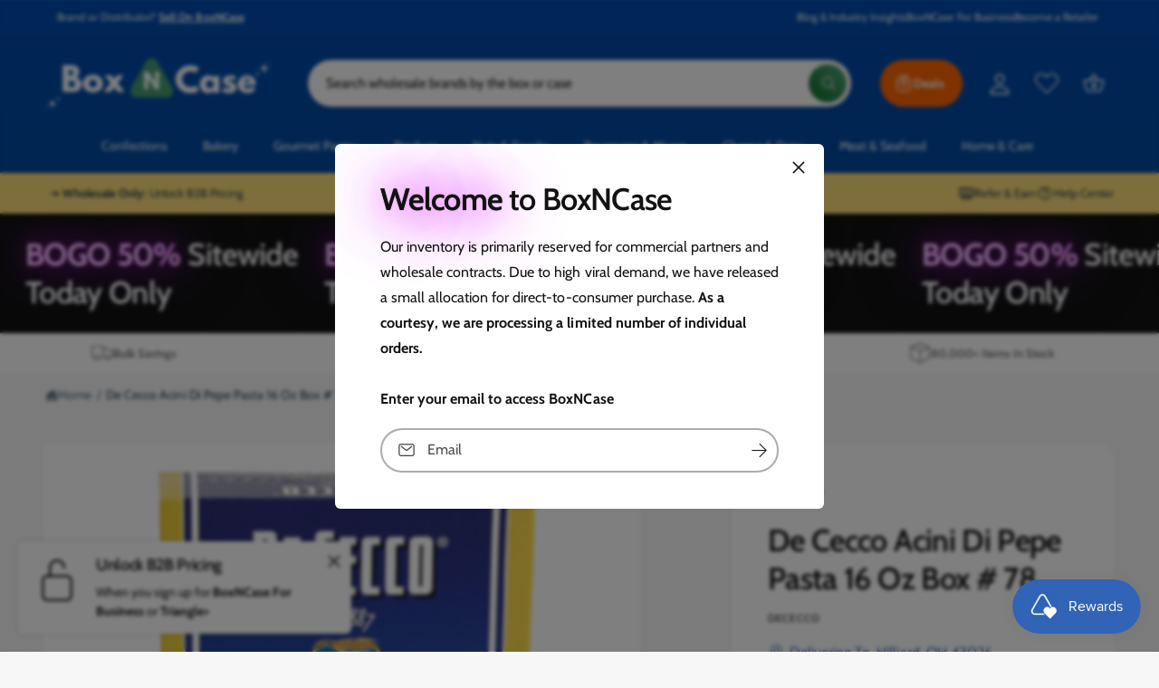

--- FILE ---
content_type: application/x-javascript
request_url: https://app.sealsubscriptions.com/shopify/public/status/shop/couture-candies.myshopify.com.js?1769032437
body_size: -204
content:
var sealsubscriptions_settings_updated='1769013928c';

--- FILE ---
content_type: text/javascript; charset=utf-8
request_url: https://boxncase.com/products/de-cecco-acini-di-pepe-pasta-16-oz-box-78.js
body_size: 1158
content:
{"id":8500637794543,"title":"De Cecco Acini Di Pepe Pasta 16 Oz Box # 78","handle":"de-cecco-acini-di-pepe-pasta-16-oz-box-78","description":"\u003cul\u003e\n\u003cli\u003eAcini di pepe pasta\u003c\/li\u003e\n\u003cli\u003eMade in Liguria, Italy\u003c\/li\u003e\n\u003cli\u003eClear window lets customers see quality\u003c\/li\u003e\n\u003c\/ul\u003e\u003cp\u003eThe key to De Cecco's worldwide popularity lies in their secret family-patented recipe that's been passed down for more than 130 years. That special preparation gives it a high protein index and a high particle size for incredible firmness during cooking, letting your customers craft authentic creations in their own kitchens.\u003c\/p\u003e\u003ctable class=\"ke-zeroborder\" border=\"0\" cellspacing=\"0\" cellpadding=\"0\" width=\"100%\"\u003e\u003ctbody\u003e\n\u003ctr\u003e\n\u003ctd width=\"131\"\u003e\u003cb\u003eKosher\u003c\/b\u003e\u003c\/td\u003e\n\u003ctd width=\"365\"\u003e\u003cb\u003eYes\u003c\/b\u003e\u003c\/td\u003e\n\u003c\/tr\u003e\n\u003ctr\u003e\n\u003ctd width=\"131\"\u003e\u003cb\u003eBrand\u003c\/b\u003e\u003c\/td\u003e\n\u003ctd width=\"365\"\u003e\u003cb\u003eDECECCO\u003c\/b\u003e\u003c\/td\u003e\n\u003c\/tr\u003e\n\u003ctr\u003e\n\u003ctd width=\"131\"\u003e\u003cb\u003eNutrition Claims\u003c\/b\u003e\u003c\/td\u003e\n\u003ctd width=\"365\"\u003e\u003cb\u003eSugar Free\u003c\/b\u003e\u003c\/td\u003e\n\u003c\/tr\u003e\n\u003ctr\u003e\n\u003ctd width=\"131\"\u003e\u003cb\u003eUPC\u003c\/b\u003e\u003c\/td\u003e\n\u003ctd width=\"365\"\u003e\u003cb\u003e024094070787\u003c\/b\u003e\u003c\/td\u003e\n\u003c\/tr\u003e\n\u003ctr\u003e\n\u003ctd width=\"131\"\u003e\u003cb\u003eGTIN (case)\u003c\/b\u003e\u003c\/td\u003e\n\u003ctd width=\"365\"\u003e\u003cb\u003e00024094570782\u003c\/b\u003e\u003c\/td\u003e\n\u003c\/tr\u003e\n\u003ctr\u003e\n\u003ctd width=\"131\"\u003e\u003cb\u003eCountry of Manufacture\u003c\/b\u003e\u003c\/td\u003e\n\u003ctd width=\"365\"\u003e\u003cb\u003eItaly\u003c\/b\u003e\u003c\/td\u003e\n\u003c\/tr\u003e\n\u003ctr\u003e\n\u003ctd width=\"131\"\u003e\u003cb\u003ePallet Pattern\u003c\/b\u003e\u003c\/td\u003e\n\u003ctd width=\"365\"\u003e\u003cb\u003e10 cases per layer, 7 layers. 70 total cases per pallet.\u003c\/b\u003e\u003c\/td\u003e\n\u003c\/tr\u003e\n\u003c\/tbody\u003e\u003c\/table\u003e","published_at":"2024-05-09T02:15:27-04:00","created_at":"2024-05-09T02:15:27-04:00","vendor":"Dececco","type":"Gourmet Food","tags":["dry","food","gourmet","in-stock","kosher","pasta","PCN"],"price":10200,"price_min":10200,"price_max":10200,"available":true,"price_varies":false,"compare_at_price":null,"compare_at_price_min":0,"compare_at_price_max":0,"compare_at_price_varies":false,"variants":[{"id":45084893020399,"title":"20ct Case","option1":"20ct Case","option2":null,"option3":null,"sku":"973181","requires_shipping":true,"taxable":true,"featured_image":null,"available":true,"name":"De Cecco Acini Di Pepe Pasta 16 Oz Box # 78 - 20ct Case","public_title":"20ct Case","options":["20ct Case"],"price":10200,"weight":9072,"compare_at_price":null,"inventory_management":"shopify","barcode":"00024094570782","quantity_rule":{"min":1,"max":null,"increment":1},"quantity_price_breaks":[],"requires_selling_plan":false,"selling_plan_allocations":[{"price_adjustments":[{"position":1,"price":9180}],"price":9180,"compare_at_price":10200,"per_delivery_price":9180,"selling_plan_id":4266066159,"selling_plan_group_id":"840f6277b6a72cdb51f4b13c4b0491e53111c405"},{"price_adjustments":[{"position":1,"price":17340}],"price":17340,"compare_at_price":20400,"per_delivery_price":8670,"selling_plan_id":4266033391,"selling_plan_group_id":"840f6277b6a72cdb51f4b13c4b0491e53111c405"},{"price_adjustments":[{"position":1,"price":9690}],"price":9690,"compare_at_price":10200,"per_delivery_price":9690,"selling_plan_id":4266819823,"selling_plan_group_id":"840f6277b6a72cdb51f4b13c4b0491e53111c405"}]}],"images":["\/\/cdn.shopify.com\/s\/files\/1\/0279\/6991\/2877\/files\/973181.jpg?v=1715235328"],"featured_image":"\/\/cdn.shopify.com\/s\/files\/1\/0279\/6991\/2877\/files\/973181.jpg?v=1715235328","options":[{"name":"Title","position":1,"values":["20ct Case"]}],"url":"\/products\/de-cecco-acini-di-pepe-pasta-16-oz-box-78","media":[{"alt":"Wholesale De Cecco Acini Di Pepe Pasta 16 Oz Box # 78- Bulk","id":34074342359279,"position":1,"preview_image":{"aspect_ratio":1.0,"height":1000,"width":1000,"src":"https:\/\/cdn.shopify.com\/s\/files\/1\/0279\/6991\/2877\/files\/973181.jpg?v=1715235328"},"aspect_ratio":1.0,"height":1000,"media_type":"image","src":"https:\/\/cdn.shopify.com\/s\/files\/1\/0279\/6991\/2877\/files\/973181.jpg?v=1715235328","width":1000}],"requires_selling_plan":false,"selling_plan_groups":[{"id":"840f6277b6a72cdb51f4b13c4b0491e53111c405","name":"Auto-Ship \u0026 Save","options":[{"name":"Deliver every","position":1,"values":["Month","2 weeks","3 Months"]}],"selling_plans":[{"id":4266066159,"name":"Monthly Delivery - 10% Off","description":"Lock in Savings with Automatic Shipments. Enjoy flexibility with with secured stock. No minimum commitment. Pause, modify, or cancel anytime after 2 cycles.","options":[{"name":"Deliver every","position":1,"value":"Month"}],"recurring_deliveries":true,"price_adjustments":[{"order_count":null,"position":1,"value_type":"percentage","value":10}]},{"id":4266033391,"name":"Biweekly Delivery - 15% Off","description":"Lock in Savings with Automatic Shipments. Enjoy flexibility with secured stock. No minimum commitment. Pause, modify, or cancel anytime after 4 cycles.","options":[{"name":"Deliver every","position":1,"value":"2 weeks"}],"recurring_deliveries":true,"price_adjustments":[{"order_count":null,"position":1,"value_type":"percentage","value":15}]},{"id":4266819823,"name":"Every 3 Months - 5% Off","description":"Lock in Savings with Automatic Shipments. Enjoy flexibility with no minimum payment requirements. Pause, modify, or cancel anytime.","options":[{"name":"Deliver every","position":1,"value":"3 Months"}],"recurring_deliveries":true,"price_adjustments":[{"order_count":null,"position":1,"value_type":"percentage","value":5}]}],"app_id":"Seal Subscriptions"}]}

--- FILE ---
content_type: text/javascript; charset=utf-8
request_url: https://boxncase.com/products/de-cecco-acini-di-pepe-pasta-16-oz-box-78.js
body_size: 877
content:
{"id":8500637794543,"title":"De Cecco Acini Di Pepe Pasta 16 Oz Box # 78","handle":"de-cecco-acini-di-pepe-pasta-16-oz-box-78","description":"\u003cul\u003e\n\u003cli\u003eAcini di pepe pasta\u003c\/li\u003e\n\u003cli\u003eMade in Liguria, Italy\u003c\/li\u003e\n\u003cli\u003eClear window lets customers see quality\u003c\/li\u003e\n\u003c\/ul\u003e\u003cp\u003eThe key to De Cecco's worldwide popularity lies in their secret family-patented recipe that's been passed down for more than 130 years. That special preparation gives it a high protein index and a high particle size for incredible firmness during cooking, letting your customers craft authentic creations in their own kitchens.\u003c\/p\u003e\u003ctable class=\"ke-zeroborder\" border=\"0\" cellspacing=\"0\" cellpadding=\"0\" width=\"100%\"\u003e\u003ctbody\u003e\n\u003ctr\u003e\n\u003ctd width=\"131\"\u003e\u003cb\u003eKosher\u003c\/b\u003e\u003c\/td\u003e\n\u003ctd width=\"365\"\u003e\u003cb\u003eYes\u003c\/b\u003e\u003c\/td\u003e\n\u003c\/tr\u003e\n\u003ctr\u003e\n\u003ctd width=\"131\"\u003e\u003cb\u003eBrand\u003c\/b\u003e\u003c\/td\u003e\n\u003ctd width=\"365\"\u003e\u003cb\u003eDECECCO\u003c\/b\u003e\u003c\/td\u003e\n\u003c\/tr\u003e\n\u003ctr\u003e\n\u003ctd width=\"131\"\u003e\u003cb\u003eNutrition Claims\u003c\/b\u003e\u003c\/td\u003e\n\u003ctd width=\"365\"\u003e\u003cb\u003eSugar Free\u003c\/b\u003e\u003c\/td\u003e\n\u003c\/tr\u003e\n\u003ctr\u003e\n\u003ctd width=\"131\"\u003e\u003cb\u003eUPC\u003c\/b\u003e\u003c\/td\u003e\n\u003ctd width=\"365\"\u003e\u003cb\u003e024094070787\u003c\/b\u003e\u003c\/td\u003e\n\u003c\/tr\u003e\n\u003ctr\u003e\n\u003ctd width=\"131\"\u003e\u003cb\u003eGTIN (case)\u003c\/b\u003e\u003c\/td\u003e\n\u003ctd width=\"365\"\u003e\u003cb\u003e00024094570782\u003c\/b\u003e\u003c\/td\u003e\n\u003c\/tr\u003e\n\u003ctr\u003e\n\u003ctd width=\"131\"\u003e\u003cb\u003eCountry of Manufacture\u003c\/b\u003e\u003c\/td\u003e\n\u003ctd width=\"365\"\u003e\u003cb\u003eItaly\u003c\/b\u003e\u003c\/td\u003e\n\u003c\/tr\u003e\n\u003ctr\u003e\n\u003ctd width=\"131\"\u003e\u003cb\u003ePallet Pattern\u003c\/b\u003e\u003c\/td\u003e\n\u003ctd width=\"365\"\u003e\u003cb\u003e10 cases per layer, 7 layers. 70 total cases per pallet.\u003c\/b\u003e\u003c\/td\u003e\n\u003c\/tr\u003e\n\u003c\/tbody\u003e\u003c\/table\u003e","published_at":"2024-05-09T02:15:27-04:00","created_at":"2024-05-09T02:15:27-04:00","vendor":"Dececco","type":"Gourmet Food","tags":["dry","food","gourmet","in-stock","kosher","pasta","PCN"],"price":10200,"price_min":10200,"price_max":10200,"available":true,"price_varies":false,"compare_at_price":null,"compare_at_price_min":0,"compare_at_price_max":0,"compare_at_price_varies":false,"variants":[{"id":45084893020399,"title":"20ct Case","option1":"20ct Case","option2":null,"option3":null,"sku":"973181","requires_shipping":true,"taxable":true,"featured_image":null,"available":true,"name":"De Cecco Acini Di Pepe Pasta 16 Oz Box # 78 - 20ct Case","public_title":"20ct Case","options":["20ct Case"],"price":10200,"weight":9072,"compare_at_price":null,"inventory_management":"shopify","barcode":"00024094570782","quantity_rule":{"min":1,"max":null,"increment":1},"quantity_price_breaks":[],"requires_selling_plan":false,"selling_plan_allocations":[{"price_adjustments":[{"position":1,"price":9180}],"price":9180,"compare_at_price":10200,"per_delivery_price":9180,"selling_plan_id":4266066159,"selling_plan_group_id":"840f6277b6a72cdb51f4b13c4b0491e53111c405"},{"price_adjustments":[{"position":1,"price":17340}],"price":17340,"compare_at_price":20400,"per_delivery_price":8670,"selling_plan_id":4266033391,"selling_plan_group_id":"840f6277b6a72cdb51f4b13c4b0491e53111c405"},{"price_adjustments":[{"position":1,"price":9690}],"price":9690,"compare_at_price":10200,"per_delivery_price":9690,"selling_plan_id":4266819823,"selling_plan_group_id":"840f6277b6a72cdb51f4b13c4b0491e53111c405"}]}],"images":["\/\/cdn.shopify.com\/s\/files\/1\/0279\/6991\/2877\/files\/973181.jpg?v=1715235328"],"featured_image":"\/\/cdn.shopify.com\/s\/files\/1\/0279\/6991\/2877\/files\/973181.jpg?v=1715235328","options":[{"name":"Title","position":1,"values":["20ct Case"]}],"url":"\/products\/de-cecco-acini-di-pepe-pasta-16-oz-box-78","media":[{"alt":"Wholesale De Cecco Acini Di Pepe Pasta 16 Oz Box # 78- Bulk","id":34074342359279,"position":1,"preview_image":{"aspect_ratio":1.0,"height":1000,"width":1000,"src":"https:\/\/cdn.shopify.com\/s\/files\/1\/0279\/6991\/2877\/files\/973181.jpg?v=1715235328"},"aspect_ratio":1.0,"height":1000,"media_type":"image","src":"https:\/\/cdn.shopify.com\/s\/files\/1\/0279\/6991\/2877\/files\/973181.jpg?v=1715235328","width":1000}],"requires_selling_plan":false,"selling_plan_groups":[{"id":"840f6277b6a72cdb51f4b13c4b0491e53111c405","name":"Auto-Ship \u0026 Save","options":[{"name":"Deliver every","position":1,"values":["Month","2 weeks","3 Months"]}],"selling_plans":[{"id":4266066159,"name":"Monthly Delivery - 10% Off","description":"Lock in Savings with Automatic Shipments. Enjoy flexibility with with secured stock. No minimum commitment. Pause, modify, or cancel anytime after 2 cycles.","options":[{"name":"Deliver every","position":1,"value":"Month"}],"recurring_deliveries":true,"price_adjustments":[{"order_count":null,"position":1,"value_type":"percentage","value":10}]},{"id":4266033391,"name":"Biweekly Delivery - 15% Off","description":"Lock in Savings with Automatic Shipments. Enjoy flexibility with secured stock. No minimum commitment. Pause, modify, or cancel anytime after 4 cycles.","options":[{"name":"Deliver every","position":1,"value":"2 weeks"}],"recurring_deliveries":true,"price_adjustments":[{"order_count":null,"position":1,"value_type":"percentage","value":15}]},{"id":4266819823,"name":"Every 3 Months - 5% Off","description":"Lock in Savings with Automatic Shipments. Enjoy flexibility with no minimum payment requirements. Pause, modify, or cancel anytime.","options":[{"name":"Deliver every","position":1,"value":"3 Months"}],"recurring_deliveries":true,"price_adjustments":[{"order_count":null,"position":1,"value_type":"percentage","value":5}]}],"app_id":"Seal Subscriptions"}]}

--- FILE ---
content_type: text/javascript; charset=utf-8
request_url: https://boxncase.com/products/de-cecco-acini-di-pepe-pasta-16-oz-box-78.js
body_size: 1021
content:
{"id":8500637794543,"title":"De Cecco Acini Di Pepe Pasta 16 Oz Box # 78","handle":"de-cecco-acini-di-pepe-pasta-16-oz-box-78","description":"\u003cul\u003e\n\u003cli\u003eAcini di pepe pasta\u003c\/li\u003e\n\u003cli\u003eMade in Liguria, Italy\u003c\/li\u003e\n\u003cli\u003eClear window lets customers see quality\u003c\/li\u003e\n\u003c\/ul\u003e\u003cp\u003eThe key to De Cecco's worldwide popularity lies in their secret family-patented recipe that's been passed down for more than 130 years. That special preparation gives it a high protein index and a high particle size for incredible firmness during cooking, letting your customers craft authentic creations in their own kitchens.\u003c\/p\u003e\u003ctable class=\"ke-zeroborder\" border=\"0\" cellspacing=\"0\" cellpadding=\"0\" width=\"100%\"\u003e\u003ctbody\u003e\n\u003ctr\u003e\n\u003ctd width=\"131\"\u003e\u003cb\u003eKosher\u003c\/b\u003e\u003c\/td\u003e\n\u003ctd width=\"365\"\u003e\u003cb\u003eYes\u003c\/b\u003e\u003c\/td\u003e\n\u003c\/tr\u003e\n\u003ctr\u003e\n\u003ctd width=\"131\"\u003e\u003cb\u003eBrand\u003c\/b\u003e\u003c\/td\u003e\n\u003ctd width=\"365\"\u003e\u003cb\u003eDECECCO\u003c\/b\u003e\u003c\/td\u003e\n\u003c\/tr\u003e\n\u003ctr\u003e\n\u003ctd width=\"131\"\u003e\u003cb\u003eNutrition Claims\u003c\/b\u003e\u003c\/td\u003e\n\u003ctd width=\"365\"\u003e\u003cb\u003eSugar Free\u003c\/b\u003e\u003c\/td\u003e\n\u003c\/tr\u003e\n\u003ctr\u003e\n\u003ctd width=\"131\"\u003e\u003cb\u003eUPC\u003c\/b\u003e\u003c\/td\u003e\n\u003ctd width=\"365\"\u003e\u003cb\u003e024094070787\u003c\/b\u003e\u003c\/td\u003e\n\u003c\/tr\u003e\n\u003ctr\u003e\n\u003ctd width=\"131\"\u003e\u003cb\u003eGTIN (case)\u003c\/b\u003e\u003c\/td\u003e\n\u003ctd width=\"365\"\u003e\u003cb\u003e00024094570782\u003c\/b\u003e\u003c\/td\u003e\n\u003c\/tr\u003e\n\u003ctr\u003e\n\u003ctd width=\"131\"\u003e\u003cb\u003eCountry of Manufacture\u003c\/b\u003e\u003c\/td\u003e\n\u003ctd width=\"365\"\u003e\u003cb\u003eItaly\u003c\/b\u003e\u003c\/td\u003e\n\u003c\/tr\u003e\n\u003ctr\u003e\n\u003ctd width=\"131\"\u003e\u003cb\u003ePallet Pattern\u003c\/b\u003e\u003c\/td\u003e\n\u003ctd width=\"365\"\u003e\u003cb\u003e10 cases per layer, 7 layers. 70 total cases per pallet.\u003c\/b\u003e\u003c\/td\u003e\n\u003c\/tr\u003e\n\u003c\/tbody\u003e\u003c\/table\u003e","published_at":"2024-05-09T02:15:27-04:00","created_at":"2024-05-09T02:15:27-04:00","vendor":"Dececco","type":"Gourmet Food","tags":["dry","food","gourmet","in-stock","kosher","pasta","PCN"],"price":10200,"price_min":10200,"price_max":10200,"available":true,"price_varies":false,"compare_at_price":null,"compare_at_price_min":0,"compare_at_price_max":0,"compare_at_price_varies":false,"variants":[{"id":45084893020399,"title":"20ct Case","option1":"20ct Case","option2":null,"option3":null,"sku":"973181","requires_shipping":true,"taxable":true,"featured_image":null,"available":true,"name":"De Cecco Acini Di Pepe Pasta 16 Oz Box # 78 - 20ct Case","public_title":"20ct Case","options":["20ct Case"],"price":10200,"weight":9072,"compare_at_price":null,"inventory_management":"shopify","barcode":"00024094570782","quantity_rule":{"min":1,"max":null,"increment":1},"quantity_price_breaks":[],"requires_selling_plan":false,"selling_plan_allocations":[{"price_adjustments":[{"position":1,"price":9180}],"price":9180,"compare_at_price":10200,"per_delivery_price":9180,"selling_plan_id":4266066159,"selling_plan_group_id":"840f6277b6a72cdb51f4b13c4b0491e53111c405"},{"price_adjustments":[{"position":1,"price":17340}],"price":17340,"compare_at_price":20400,"per_delivery_price":8670,"selling_plan_id":4266033391,"selling_plan_group_id":"840f6277b6a72cdb51f4b13c4b0491e53111c405"},{"price_adjustments":[{"position":1,"price":9690}],"price":9690,"compare_at_price":10200,"per_delivery_price":9690,"selling_plan_id":4266819823,"selling_plan_group_id":"840f6277b6a72cdb51f4b13c4b0491e53111c405"}]}],"images":["\/\/cdn.shopify.com\/s\/files\/1\/0279\/6991\/2877\/files\/973181.jpg?v=1715235328"],"featured_image":"\/\/cdn.shopify.com\/s\/files\/1\/0279\/6991\/2877\/files\/973181.jpg?v=1715235328","options":[{"name":"Title","position":1,"values":["20ct Case"]}],"url":"\/products\/de-cecco-acini-di-pepe-pasta-16-oz-box-78","media":[{"alt":"Wholesale De Cecco Acini Di Pepe Pasta 16 Oz Box # 78- Bulk","id":34074342359279,"position":1,"preview_image":{"aspect_ratio":1.0,"height":1000,"width":1000,"src":"https:\/\/cdn.shopify.com\/s\/files\/1\/0279\/6991\/2877\/files\/973181.jpg?v=1715235328"},"aspect_ratio":1.0,"height":1000,"media_type":"image","src":"https:\/\/cdn.shopify.com\/s\/files\/1\/0279\/6991\/2877\/files\/973181.jpg?v=1715235328","width":1000}],"requires_selling_plan":false,"selling_plan_groups":[{"id":"840f6277b6a72cdb51f4b13c4b0491e53111c405","name":"Auto-Ship \u0026 Save","options":[{"name":"Deliver every","position":1,"values":["Month","2 weeks","3 Months"]}],"selling_plans":[{"id":4266066159,"name":"Monthly Delivery - 10% Off","description":"Lock in Savings with Automatic Shipments. Enjoy flexibility with with secured stock. No minimum commitment. Pause, modify, or cancel anytime after 2 cycles.","options":[{"name":"Deliver every","position":1,"value":"Month"}],"recurring_deliveries":true,"price_adjustments":[{"order_count":null,"position":1,"value_type":"percentage","value":10}]},{"id":4266033391,"name":"Biweekly Delivery - 15% Off","description":"Lock in Savings with Automatic Shipments. Enjoy flexibility with secured stock. No minimum commitment. Pause, modify, or cancel anytime after 4 cycles.","options":[{"name":"Deliver every","position":1,"value":"2 weeks"}],"recurring_deliveries":true,"price_adjustments":[{"order_count":null,"position":1,"value_type":"percentage","value":15}]},{"id":4266819823,"name":"Every 3 Months - 5% Off","description":"Lock in Savings with Automatic Shipments. Enjoy flexibility with no minimum payment requirements. Pause, modify, or cancel anytime.","options":[{"name":"Deliver every","position":1,"value":"3 Months"}],"recurring_deliveries":true,"price_adjustments":[{"order_count":null,"position":1,"value_type":"percentage","value":5}]}],"app_id":"Seal Subscriptions"}]}